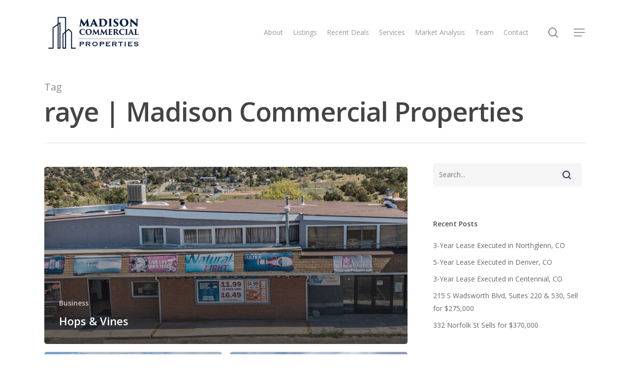

--- FILE ---
content_type: text/html; charset=UTF-8
request_url: https://www.madisoncommercial.com/tag/raye/
body_size: 11840
content:
<!DOCTYPE html>

<html dir="ltr" lang="en-US" prefix="og: https://ogp.me/ns#" class="no-js">
<head>
	
<!-- Global site tag (gtag.js) - Google Analytics -->
<script async src="https://www.googletagmanager.com/gtag/js?id=G-KPTDEG0GE2"></script>
<script>
  window.dataLayer = window.dataLayer || [];
  function gtag(){dataLayer.push(arguments);}
  gtag('js', new Date());

  gtag('config', 'G-KPTDEG0GE2');
</script>
	
	<meta charset="UTF-8">
	
	<meta name="viewport" content="width=device-width, initial-scale=1, maximum-scale=1, user-scalable=0" /><title>raye | Madison Commercial Properties</title>
	<style>img:is([sizes="auto" i], [sizes^="auto," i]) { contain-intrinsic-size: 3000px 1500px }</style>
	
		<!-- All in One SEO 4.5.4 - aioseo.com -->
		<meta name="robots" content="max-image-preview:large" />
		<link rel="canonical" href="https://www.madisoncommercial.com/tag/raye/" />
		<meta name="generator" content="All in One SEO (AIOSEO) 4.5.4" />
		<script type="application/ld+json" class="aioseo-schema">
			{"@context":"https:\/\/schema.org","@graph":[{"@type":"BreadcrumbList","@id":"https:\/\/www.madisoncommercial.com\/tag\/raye\/#breadcrumblist","itemListElement":[{"@type":"ListItem","@id":"https:\/\/www.madisoncommercial.com\/#listItem","position":1,"name":"Home","item":"https:\/\/www.madisoncommercial.com\/","nextItem":"https:\/\/www.madisoncommercial.com\/tag\/raye\/#listItem"},{"@type":"ListItem","@id":"https:\/\/www.madisoncommercial.com\/tag\/raye\/#listItem","position":2,"name":"raye","previousItem":"https:\/\/www.madisoncommercial.com\/#listItem"}]},{"@type":"CollectionPage","@id":"https:\/\/www.madisoncommercial.com\/tag\/raye\/#collectionpage","url":"https:\/\/www.madisoncommercial.com\/tag\/raye\/","name":"raye | Madison Commercial Properties","inLanguage":"en-US","isPartOf":{"@id":"https:\/\/www.madisoncommercial.com\/#website"},"breadcrumb":{"@id":"https:\/\/www.madisoncommercial.com\/tag\/raye\/#breadcrumblist"}},{"@type":"Organization","@id":"https:\/\/www.madisoncommercial.com\/#organization","name":"Madison Commercial Properties","url":"https:\/\/www.madisoncommercial.com\/"},{"@type":"WebSite","@id":"https:\/\/www.madisoncommercial.com\/#website","url":"https:\/\/www.madisoncommercial.com\/","name":"Madison Commercial Properties","description":"Denver Commercial Real Estate","inLanguage":"en-US","publisher":{"@id":"https:\/\/www.madisoncommercial.com\/#organization"}}]}
		</script>
		<!-- All in One SEO -->

<link rel='dns-prefetch' href='//fonts.googleapis.com' />
<link rel="alternate" type="application/rss+xml" title="Madison Commercial Properties &raquo; Feed" href="https://www.madisoncommercial.com/feed/" />
<link rel="alternate" type="application/rss+xml" title="Madison Commercial Properties &raquo; Comments Feed" href="https://www.madisoncommercial.com/comments/feed/" />
<link rel="alternate" type="application/rss+xml" title="Madison Commercial Properties &raquo; raye Tag Feed" href="https://www.madisoncommercial.com/tag/raye/feed/" />
<script type="text/javascript">
/* <![CDATA[ */
window._wpemojiSettings = {"baseUrl":"https:\/\/s.w.org\/images\/core\/emoji\/16.0.1\/72x72\/","ext":".png","svgUrl":"https:\/\/s.w.org\/images\/core\/emoji\/16.0.1\/svg\/","svgExt":".svg","source":{"concatemoji":"https:\/\/www.madisoncommercial.com\/wp-includes\/js\/wp-emoji-release.min.js?ver=6.8.3"}};
/*! This file is auto-generated */
!function(s,n){var o,i,e;function c(e){try{var t={supportTests:e,timestamp:(new Date).valueOf()};sessionStorage.setItem(o,JSON.stringify(t))}catch(e){}}function p(e,t,n){e.clearRect(0,0,e.canvas.width,e.canvas.height),e.fillText(t,0,0);var t=new Uint32Array(e.getImageData(0,0,e.canvas.width,e.canvas.height).data),a=(e.clearRect(0,0,e.canvas.width,e.canvas.height),e.fillText(n,0,0),new Uint32Array(e.getImageData(0,0,e.canvas.width,e.canvas.height).data));return t.every(function(e,t){return e===a[t]})}function u(e,t){e.clearRect(0,0,e.canvas.width,e.canvas.height),e.fillText(t,0,0);for(var n=e.getImageData(16,16,1,1),a=0;a<n.data.length;a++)if(0!==n.data[a])return!1;return!0}function f(e,t,n,a){switch(t){case"flag":return n(e,"\ud83c\udff3\ufe0f\u200d\u26a7\ufe0f","\ud83c\udff3\ufe0f\u200b\u26a7\ufe0f")?!1:!n(e,"\ud83c\udde8\ud83c\uddf6","\ud83c\udde8\u200b\ud83c\uddf6")&&!n(e,"\ud83c\udff4\udb40\udc67\udb40\udc62\udb40\udc65\udb40\udc6e\udb40\udc67\udb40\udc7f","\ud83c\udff4\u200b\udb40\udc67\u200b\udb40\udc62\u200b\udb40\udc65\u200b\udb40\udc6e\u200b\udb40\udc67\u200b\udb40\udc7f");case"emoji":return!a(e,"\ud83e\udedf")}return!1}function g(e,t,n,a){var r="undefined"!=typeof WorkerGlobalScope&&self instanceof WorkerGlobalScope?new OffscreenCanvas(300,150):s.createElement("canvas"),o=r.getContext("2d",{willReadFrequently:!0}),i=(o.textBaseline="top",o.font="600 32px Arial",{});return e.forEach(function(e){i[e]=t(o,e,n,a)}),i}function t(e){var t=s.createElement("script");t.src=e,t.defer=!0,s.head.appendChild(t)}"undefined"!=typeof Promise&&(o="wpEmojiSettingsSupports",i=["flag","emoji"],n.supports={everything:!0,everythingExceptFlag:!0},e=new Promise(function(e){s.addEventListener("DOMContentLoaded",e,{once:!0})}),new Promise(function(t){var n=function(){try{var e=JSON.parse(sessionStorage.getItem(o));if("object"==typeof e&&"number"==typeof e.timestamp&&(new Date).valueOf()<e.timestamp+604800&&"object"==typeof e.supportTests)return e.supportTests}catch(e){}return null}();if(!n){if("undefined"!=typeof Worker&&"undefined"!=typeof OffscreenCanvas&&"undefined"!=typeof URL&&URL.createObjectURL&&"undefined"!=typeof Blob)try{var e="postMessage("+g.toString()+"("+[JSON.stringify(i),f.toString(),p.toString(),u.toString()].join(",")+"));",a=new Blob([e],{type:"text/javascript"}),r=new Worker(URL.createObjectURL(a),{name:"wpTestEmojiSupports"});return void(r.onmessage=function(e){c(n=e.data),r.terminate(),t(n)})}catch(e){}c(n=g(i,f,p,u))}t(n)}).then(function(e){for(var t in e)n.supports[t]=e[t],n.supports.everything=n.supports.everything&&n.supports[t],"flag"!==t&&(n.supports.everythingExceptFlag=n.supports.everythingExceptFlag&&n.supports[t]);n.supports.everythingExceptFlag=n.supports.everythingExceptFlag&&!n.supports.flag,n.DOMReady=!1,n.readyCallback=function(){n.DOMReady=!0}}).then(function(){return e}).then(function(){var e;n.supports.everything||(n.readyCallback(),(e=n.source||{}).concatemoji?t(e.concatemoji):e.wpemoji&&e.twemoji&&(t(e.twemoji),t(e.wpemoji)))}))}((window,document),window._wpemojiSettings);
/* ]]> */
</script>
<style id='wp-emoji-styles-inline-css' type='text/css'>

	img.wp-smiley, img.emoji {
		display: inline !important;
		border: none !important;
		box-shadow: none !important;
		height: 1em !important;
		width: 1em !important;
		margin: 0 0.07em !important;
		vertical-align: -0.1em !important;
		background: none !important;
		padding: 0 !important;
	}
</style>
<link rel='stylesheet' id='wp-block-library-css' href='https://www.madisoncommercial.com/wp-includes/css/dist/block-library/style.min.css?ver=6.8.3' type='text/css' media='all' />
<style id='classic-theme-styles-inline-css' type='text/css'>
/*! This file is auto-generated */
.wp-block-button__link{color:#fff;background-color:#32373c;border-radius:9999px;box-shadow:none;text-decoration:none;padding:calc(.667em + 2px) calc(1.333em + 2px);font-size:1.125em}.wp-block-file__button{background:#32373c;color:#fff;text-decoration:none}
</style>
<style id='global-styles-inline-css' type='text/css'>
:root{--wp--preset--aspect-ratio--square: 1;--wp--preset--aspect-ratio--4-3: 4/3;--wp--preset--aspect-ratio--3-4: 3/4;--wp--preset--aspect-ratio--3-2: 3/2;--wp--preset--aspect-ratio--2-3: 2/3;--wp--preset--aspect-ratio--16-9: 16/9;--wp--preset--aspect-ratio--9-16: 9/16;--wp--preset--color--black: #000000;--wp--preset--color--cyan-bluish-gray: #abb8c3;--wp--preset--color--white: #ffffff;--wp--preset--color--pale-pink: #f78da7;--wp--preset--color--vivid-red: #cf2e2e;--wp--preset--color--luminous-vivid-orange: #ff6900;--wp--preset--color--luminous-vivid-amber: #fcb900;--wp--preset--color--light-green-cyan: #7bdcb5;--wp--preset--color--vivid-green-cyan: #00d084;--wp--preset--color--pale-cyan-blue: #8ed1fc;--wp--preset--color--vivid-cyan-blue: #0693e3;--wp--preset--color--vivid-purple: #9b51e0;--wp--preset--gradient--vivid-cyan-blue-to-vivid-purple: linear-gradient(135deg,rgba(6,147,227,1) 0%,rgb(155,81,224) 100%);--wp--preset--gradient--light-green-cyan-to-vivid-green-cyan: linear-gradient(135deg,rgb(122,220,180) 0%,rgb(0,208,130) 100%);--wp--preset--gradient--luminous-vivid-amber-to-luminous-vivid-orange: linear-gradient(135deg,rgba(252,185,0,1) 0%,rgba(255,105,0,1) 100%);--wp--preset--gradient--luminous-vivid-orange-to-vivid-red: linear-gradient(135deg,rgba(255,105,0,1) 0%,rgb(207,46,46) 100%);--wp--preset--gradient--very-light-gray-to-cyan-bluish-gray: linear-gradient(135deg,rgb(238,238,238) 0%,rgb(169,184,195) 100%);--wp--preset--gradient--cool-to-warm-spectrum: linear-gradient(135deg,rgb(74,234,220) 0%,rgb(151,120,209) 20%,rgb(207,42,186) 40%,rgb(238,44,130) 60%,rgb(251,105,98) 80%,rgb(254,248,76) 100%);--wp--preset--gradient--blush-light-purple: linear-gradient(135deg,rgb(255,206,236) 0%,rgb(152,150,240) 100%);--wp--preset--gradient--blush-bordeaux: linear-gradient(135deg,rgb(254,205,165) 0%,rgb(254,45,45) 50%,rgb(107,0,62) 100%);--wp--preset--gradient--luminous-dusk: linear-gradient(135deg,rgb(255,203,112) 0%,rgb(199,81,192) 50%,rgb(65,88,208) 100%);--wp--preset--gradient--pale-ocean: linear-gradient(135deg,rgb(255,245,203) 0%,rgb(182,227,212) 50%,rgb(51,167,181) 100%);--wp--preset--gradient--electric-grass: linear-gradient(135deg,rgb(202,248,128) 0%,rgb(113,206,126) 100%);--wp--preset--gradient--midnight: linear-gradient(135deg,rgb(2,3,129) 0%,rgb(40,116,252) 100%);--wp--preset--font-size--small: 13px;--wp--preset--font-size--medium: 20px;--wp--preset--font-size--large: 36px;--wp--preset--font-size--x-large: 42px;--wp--preset--spacing--20: 0.44rem;--wp--preset--spacing--30: 0.67rem;--wp--preset--spacing--40: 1rem;--wp--preset--spacing--50: 1.5rem;--wp--preset--spacing--60: 2.25rem;--wp--preset--spacing--70: 3.38rem;--wp--preset--spacing--80: 5.06rem;--wp--preset--shadow--natural: 6px 6px 9px rgba(0, 0, 0, 0.2);--wp--preset--shadow--deep: 12px 12px 50px rgba(0, 0, 0, 0.4);--wp--preset--shadow--sharp: 6px 6px 0px rgba(0, 0, 0, 0.2);--wp--preset--shadow--outlined: 6px 6px 0px -3px rgba(255, 255, 255, 1), 6px 6px rgba(0, 0, 0, 1);--wp--preset--shadow--crisp: 6px 6px 0px rgba(0, 0, 0, 1);}:where(.is-layout-flex){gap: 0.5em;}:where(.is-layout-grid){gap: 0.5em;}body .is-layout-flex{display: flex;}.is-layout-flex{flex-wrap: wrap;align-items: center;}.is-layout-flex > :is(*, div){margin: 0;}body .is-layout-grid{display: grid;}.is-layout-grid > :is(*, div){margin: 0;}:where(.wp-block-columns.is-layout-flex){gap: 2em;}:where(.wp-block-columns.is-layout-grid){gap: 2em;}:where(.wp-block-post-template.is-layout-flex){gap: 1.25em;}:where(.wp-block-post-template.is-layout-grid){gap: 1.25em;}.has-black-color{color: var(--wp--preset--color--black) !important;}.has-cyan-bluish-gray-color{color: var(--wp--preset--color--cyan-bluish-gray) !important;}.has-white-color{color: var(--wp--preset--color--white) !important;}.has-pale-pink-color{color: var(--wp--preset--color--pale-pink) !important;}.has-vivid-red-color{color: var(--wp--preset--color--vivid-red) !important;}.has-luminous-vivid-orange-color{color: var(--wp--preset--color--luminous-vivid-orange) !important;}.has-luminous-vivid-amber-color{color: var(--wp--preset--color--luminous-vivid-amber) !important;}.has-light-green-cyan-color{color: var(--wp--preset--color--light-green-cyan) !important;}.has-vivid-green-cyan-color{color: var(--wp--preset--color--vivid-green-cyan) !important;}.has-pale-cyan-blue-color{color: var(--wp--preset--color--pale-cyan-blue) !important;}.has-vivid-cyan-blue-color{color: var(--wp--preset--color--vivid-cyan-blue) !important;}.has-vivid-purple-color{color: var(--wp--preset--color--vivid-purple) !important;}.has-black-background-color{background-color: var(--wp--preset--color--black) !important;}.has-cyan-bluish-gray-background-color{background-color: var(--wp--preset--color--cyan-bluish-gray) !important;}.has-white-background-color{background-color: var(--wp--preset--color--white) !important;}.has-pale-pink-background-color{background-color: var(--wp--preset--color--pale-pink) !important;}.has-vivid-red-background-color{background-color: var(--wp--preset--color--vivid-red) !important;}.has-luminous-vivid-orange-background-color{background-color: var(--wp--preset--color--luminous-vivid-orange) !important;}.has-luminous-vivid-amber-background-color{background-color: var(--wp--preset--color--luminous-vivid-amber) !important;}.has-light-green-cyan-background-color{background-color: var(--wp--preset--color--light-green-cyan) !important;}.has-vivid-green-cyan-background-color{background-color: var(--wp--preset--color--vivid-green-cyan) !important;}.has-pale-cyan-blue-background-color{background-color: var(--wp--preset--color--pale-cyan-blue) !important;}.has-vivid-cyan-blue-background-color{background-color: var(--wp--preset--color--vivid-cyan-blue) !important;}.has-vivid-purple-background-color{background-color: var(--wp--preset--color--vivid-purple) !important;}.has-black-border-color{border-color: var(--wp--preset--color--black) !important;}.has-cyan-bluish-gray-border-color{border-color: var(--wp--preset--color--cyan-bluish-gray) !important;}.has-white-border-color{border-color: var(--wp--preset--color--white) !important;}.has-pale-pink-border-color{border-color: var(--wp--preset--color--pale-pink) !important;}.has-vivid-red-border-color{border-color: var(--wp--preset--color--vivid-red) !important;}.has-luminous-vivid-orange-border-color{border-color: var(--wp--preset--color--luminous-vivid-orange) !important;}.has-luminous-vivid-amber-border-color{border-color: var(--wp--preset--color--luminous-vivid-amber) !important;}.has-light-green-cyan-border-color{border-color: var(--wp--preset--color--light-green-cyan) !important;}.has-vivid-green-cyan-border-color{border-color: var(--wp--preset--color--vivid-green-cyan) !important;}.has-pale-cyan-blue-border-color{border-color: var(--wp--preset--color--pale-cyan-blue) !important;}.has-vivid-cyan-blue-border-color{border-color: var(--wp--preset--color--vivid-cyan-blue) !important;}.has-vivid-purple-border-color{border-color: var(--wp--preset--color--vivid-purple) !important;}.has-vivid-cyan-blue-to-vivid-purple-gradient-background{background: var(--wp--preset--gradient--vivid-cyan-blue-to-vivid-purple) !important;}.has-light-green-cyan-to-vivid-green-cyan-gradient-background{background: var(--wp--preset--gradient--light-green-cyan-to-vivid-green-cyan) !important;}.has-luminous-vivid-amber-to-luminous-vivid-orange-gradient-background{background: var(--wp--preset--gradient--luminous-vivid-amber-to-luminous-vivid-orange) !important;}.has-luminous-vivid-orange-to-vivid-red-gradient-background{background: var(--wp--preset--gradient--luminous-vivid-orange-to-vivid-red) !important;}.has-very-light-gray-to-cyan-bluish-gray-gradient-background{background: var(--wp--preset--gradient--very-light-gray-to-cyan-bluish-gray) !important;}.has-cool-to-warm-spectrum-gradient-background{background: var(--wp--preset--gradient--cool-to-warm-spectrum) !important;}.has-blush-light-purple-gradient-background{background: var(--wp--preset--gradient--blush-light-purple) !important;}.has-blush-bordeaux-gradient-background{background: var(--wp--preset--gradient--blush-bordeaux) !important;}.has-luminous-dusk-gradient-background{background: var(--wp--preset--gradient--luminous-dusk) !important;}.has-pale-ocean-gradient-background{background: var(--wp--preset--gradient--pale-ocean) !important;}.has-electric-grass-gradient-background{background: var(--wp--preset--gradient--electric-grass) !important;}.has-midnight-gradient-background{background: var(--wp--preset--gradient--midnight) !important;}.has-small-font-size{font-size: var(--wp--preset--font-size--small) !important;}.has-medium-font-size{font-size: var(--wp--preset--font-size--medium) !important;}.has-large-font-size{font-size: var(--wp--preset--font-size--large) !important;}.has-x-large-font-size{font-size: var(--wp--preset--font-size--x-large) !important;}
:where(.wp-block-post-template.is-layout-flex){gap: 1.25em;}:where(.wp-block-post-template.is-layout-grid){gap: 1.25em;}
:where(.wp-block-columns.is-layout-flex){gap: 2em;}:where(.wp-block-columns.is-layout-grid){gap: 2em;}
:root :where(.wp-block-pullquote){font-size: 1.5em;line-height: 1.6;}
</style>
<link rel='stylesheet' id='nectar-portfolio-css' href='https://www.madisoncommercial.com/wp-content/plugins/salient-portfolio/css/portfolio.css?ver=1.6' type='text/css' media='all' />
<link rel='stylesheet' id='salient-social-css' href='https://www.madisoncommercial.com/wp-content/plugins/salient-social/css/style.css?ver=1.1' type='text/css' media='all' />
<style id='salient-social-inline-css' type='text/css'>

  .sharing-default-minimal .nectar-love.loved,
  body .nectar-social[data-color-override="override"].fixed > a:before, 
  body .nectar-social[data-color-override="override"].fixed .nectar-social-inner a,
  .sharing-default-minimal .nectar-social[data-color-override="override"] .nectar-social-inner a:hover {
    background-color: #0d1e43;
  }
  .nectar-social.hover .nectar-love.loved,
  .nectar-social.hover > .nectar-love-button a:hover,
  .nectar-social[data-color-override="override"].hover > div a:hover,
  #single-below-header .nectar-social[data-color-override="override"].hover > div a:hover,
  .nectar-social[data-color-override="override"].hover .share-btn:hover,
  .sharing-default-minimal .nectar-social[data-color-override="override"] .nectar-social-inner a {
    border-color: #0d1e43;
  }
  #single-below-header .nectar-social.hover .nectar-love.loved i,
  #single-below-header .nectar-social.hover[data-color-override="override"] a:hover,
  #single-below-header .nectar-social.hover[data-color-override="override"] a:hover i,
  #single-below-header .nectar-social.hover .nectar-love-button a:hover i,
  .nectar-love:hover i,
  .hover .nectar-love:hover .total_loves,
  .nectar-love.loved i,
  .nectar-social.hover .nectar-love.loved .total_loves,
  .nectar-social.hover .share-btn:hover, 
  .nectar-social[data-color-override="override"].hover .nectar-social-inner a:hover,
  .nectar-social[data-color-override="override"].hover > div:hover span,
  .sharing-default-minimal .nectar-social[data-color-override="override"] .nectar-social-inner a:not(:hover) i,
  .sharing-default-minimal .nectar-social[data-color-override="override"] .nectar-social-inner a:not(:hover) {
    color: #0d1e43;
  }
</style>
<link rel='stylesheet' id='wp-show-posts-css' href='https://www.madisoncommercial.com/wp-content/plugins/wp-show-posts/css/wp-show-posts-min.css?ver=1.1.6' type='text/css' media='all' />
<link rel='stylesheet' id='grw-public-main-css-css' href='https://www.madisoncommercial.com/wp-content/plugins/widget-google-reviews/assets/css/public-main.css?ver=3.3' type='text/css' media='all' />
<link rel='stylesheet' id='font-awesome-css' href='https://www.madisoncommercial.com/wp-content/themes/salient/css/font-awesome.min.css?ver=4.6.4' type='text/css' media='all' />
<link rel='stylesheet' id='salient-grid-system-css' href='https://www.madisoncommercial.com/wp-content/themes/salient/css/grid-system.css?ver=12.1.0' type='text/css' media='all' />
<link rel='stylesheet' id='main-styles-css' href='https://www.madisoncommercial.com/wp-content/themes/salient/css/style.css?ver=12.1.0' type='text/css' media='all' />
<link rel='stylesheet' id='fancyBox-css' href='https://www.madisoncommercial.com/wp-content/themes/salient/css/plugins/jquery.fancybox.css?ver=3.3.1' type='text/css' media='all' />
<link rel='stylesheet' id='nectar_default_font_open_sans-css' href='https://fonts.googleapis.com/css?family=Open+Sans%3A300%2C400%2C600%2C700&#038;subset=latin%2Clatin-ext' type='text/css' media='all' />
<link rel='stylesheet' id='responsive-css' href='https://www.madisoncommercial.com/wp-content/themes/salient/css/responsive.css?ver=12.1.0' type='text/css' media='all' />
<link rel='stylesheet' id='salient-child-style-css' href='https://www.madisoncommercial.com/wp-content/themes/salient-child/style.css?ver=12.1.0' type='text/css' media='all' />
<link rel='stylesheet' id='skin-material-css' href='https://www.madisoncommercial.com/wp-content/themes/salient/css/skin-material.css?ver=12.1.0' type='text/css' media='all' />
<link rel='stylesheet' id='js_composer_front-css' href='https://www.madisoncommercial.com/wp-content/plugins/js_composer_salient/assets/css/js_composer.min.css?ver=6.2.0' type='text/css' media='all' />
<link rel='stylesheet' id='dynamic-css-css' href='https://www.madisoncommercial.com/wp-content/themes/salient/css/salient-dynamic-styles.css?ver=80933' type='text/css' media='all' />
<style id='dynamic-css-inline-css' type='text/css'>
@media only screen and (min-width:1000px){body #ajax-content-wrap.no-scroll{min-height:calc(100vh - 131px);height:calc(100vh - 131px)!important;}}@media only screen and (min-width:1000px){#page-header-wrap.fullscreen-header,#page-header-wrap.fullscreen-header #page-header-bg,html:not(.nectar-box-roll-loaded) .nectar-box-roll > #page-header-bg.fullscreen-header,.nectar_fullscreen_zoom_recent_projects,#nectar_fullscreen_rows:not(.afterLoaded) > div{height:calc(100vh - 130px);}.wpb_row.vc_row-o-full-height.top-level,.wpb_row.vc_row-o-full-height.top-level > .col.span_12{min-height:calc(100vh - 130px);}html:not(.nectar-box-roll-loaded) .nectar-box-roll > #page-header-bg.fullscreen-header{top:131px;}.nectar-slider-wrap[data-fullscreen="true"]:not(.loaded),.nectar-slider-wrap[data-fullscreen="true"]:not(.loaded) .swiper-container{height:calc(100vh - 129px)!important;}.admin-bar .nectar-slider-wrap[data-fullscreen="true"]:not(.loaded),.admin-bar .nectar-slider-wrap[data-fullscreen="true"]:not(.loaded) .swiper-container{height:calc(100vh - 129px - 32px)!important;}}#nectar_fullscreen_rows{background-color:;}
.entry-title {
display: none;
}

#footer-widgets .row .col img {
max-width: 150px;
}

.nectar-recent-posts-single_featured .grav-wrap .text {
font-size: 26px;
line-height: 24px;
}

.masonry.material .masonry-blog-item .meta-category a {
font-size: 20px;
line-height: 18px;
}
</style>
<script type="text/javascript" src="https://www.madisoncommercial.com/wp-includes/js/jquery/jquery.min.js?ver=3.7.1" id="jquery-core-js"></script>
<script type="text/javascript" src="https://www.madisoncommercial.com/wp-includes/js/jquery/jquery-migrate.min.js?ver=3.4.1" id="jquery-migrate-js"></script>
<script type="text/javascript" defer="defer" src="https://www.madisoncommercial.com/wp-content/plugins/widget-google-reviews/assets/js/public-main.js?ver=3.3" id="grw-public-main-js-js"></script>
<link rel="https://api.w.org/" href="https://www.madisoncommercial.com/wp-json/" /><link rel="alternate" title="JSON" type="application/json" href="https://www.madisoncommercial.com/wp-json/wp/v2/tags/67" /><link rel="EditURI" type="application/rsd+xml" title="RSD" href="https://www.madisoncommercial.com/xmlrpc.php?rsd" />
<!-- Global site tag (gtag.js) - Google Ads: 416747421 -->
<script async src="https://www.googletagmanager.com/gtag/js?id=AW-416747421"></script>
<script>
  window.dataLayer = window.dataLayer || [];
  function gtag(){dataLayer.push(arguments);}
  gtag('js', new Date());

  gtag('config', 'AW-416747421');
</script>
<style>/* CSS added by WP Meta and Date Remover*/.entry-meta {display:none !important;}
	.home .entry-meta { display: none; }
	.entry-footer {display:none !important;}
	.home .entry-footer { display: none; }
	#single-below-header {display:none !important;}</style><script type="text/javascript"> var root = document.getElementsByTagName( "html" )[0]; root.setAttribute( "class", "js" ); </script><style type="text/css">.recentcomments a{display:inline !important;padding:0 !important;margin:0 !important;}</style><meta name="generator" content="Powered by WPBakery Page Builder - drag and drop page builder for WordPress."/>
		<style type="text/css" id="wp-custom-css">
			.wpf-center .wpforms-submit-container  {
    display: inline-block;
    text-align: center;
    width: 100% !important;
}		</style>
		<noscript><style> .wpb_animate_when_almost_visible { opacity: 1; }</style></noscript>	



</head>


<body class="archive tag tag-raye tag-67 wp-theme-salient wp-child-theme-salient-child material wpb-js-composer js-comp-ver-6.2.0 vc_responsive" data-footer-reveal="1" data-footer-reveal-shadow="none" data-header-format="default" data-body-border="off" data-boxed-style="" data-header-breakpoint="1000" data-dropdown-style="minimal" data-cae="easeOutCubic" data-cad="750" data-megamenu-width="contained" data-aie="none" data-ls="fancybox" data-apte="standard" data-hhun="0" data-fancy-form-rcs="default" data-form-style="default" data-form-submit="regular" data-is="minimal" data-button-style="slightly_rounded_shadow" data-user-account-button="false" data-flex-cols="true" data-col-gap="default" data-header-inherit-rc="false" data-header-search="true" data-animated-anchors="true" data-ajax-transitions="false" data-full-width-header="false" data-slide-out-widget-area="true" data-slide-out-widget-area-style="slide-out-from-right" data-user-set-ocm="1" data-loading-animation="none" data-bg-header="false" data-responsive="1" data-ext-responsive="true" data-header-resize="1" data-header-color="light" data-transparent-header="false" data-cart="false" data-remove-m-parallax="" data-remove-m-video-bgs="" data-m-animate="0" data-force-header-trans-color="light" data-smooth-scrolling="0" data-permanent-transparent="false" >
	
	<script type="text/javascript"> if(navigator.userAgent.match(/(Android|iPod|iPhone|iPad|BlackBerry|IEMobile|Opera Mini)/)) { document.body.className += " using-mobile-browser "; } </script><div class="ocm-effect-wrap"><div class="ocm-effect-wrap-inner">	
	<div id="header-space"  data-header-mobile-fixed='1'></div> 
	
		
	<div id="header-outer" data-has-menu="true" data-has-buttons="yes" data-header-button_style="default" data-using-pr-menu="false" data-mobile-fixed="1" data-ptnm="false" data-lhe="animated_underline" data-user-set-bg="#ffffff" data-format="default" data-permanent-transparent="false" data-megamenu-rt="0" data-remove-fixed="0" data-header-resize="1" data-cart="false" data-transparency-option="0" data-box-shadow="large" data-shrink-num="6" data-using-secondary="0" data-using-logo="1" data-logo-height="75" data-m-logo-height="40" data-padding="28" data-full-width="false" data-condense="false" >
		
		
<div id="search-outer" class="nectar">
	<div id="search">
		<div class="container">
			 <div id="search-box">
				 <div class="inner-wrap">
					 <div class="col span_12">
						  <form role="search" action="https://www.madisoncommercial.com/" method="GET">
														 <input type="text" name="s"  value="" placeholder="Search" /> 
							 								
						<span>Hit enter to search or ESC to close</span>						</form>
					</div><!--/span_12-->
				</div><!--/inner-wrap-->
			 </div><!--/search-box-->
			 <div id="close"><a href="#">
				<span class="close-wrap"> <span class="close-line close-line1"></span> <span class="close-line close-line2"></span> </span>				 </a></div>
		 </div><!--/container-->
	</div><!--/search-->
</div><!--/search-outer-->

<header id="top">
	<div class="container">
		<div class="row">
			<div class="col span_3">
				<a id="logo" href="https://www.madisoncommercial.com" data-supplied-ml-starting-dark="false" data-supplied-ml-starting="false" data-supplied-ml="false" >
					<img class="stnd default-logo dark-version" alt="Madison Commercial Properties" src="https://www.madisoncommercial.com/wp-content/uploads/2020/09/Madison-Commercial-Logo_darkhorizontal-2020.png" srcset="https://www.madisoncommercial.com/wp-content/uploads/2020/09/Madison-Commercial-Logo_darkhorizontal-2020.png 1x, https://www.madisoncommercial.com/wp-content/uploads/2020/09/Madison-Commercial-Logo_darkhorizontal-2020.png 2x" /> 
				</a>
				
							</div><!--/span_3-->
			
			<div class="col span_9 col_last">
									<a class="mobile-search" href="#searchbox"><span class="nectar-icon icon-salient-search" aria-hidden="true"></span></a>
										<div class="slide-out-widget-area-toggle mobile-icon slide-out-from-right" data-custom-color="false" data-icon-animation="simple-transform">
						<div> <a href="#sidewidgetarea" aria-label="Navigation Menu" aria-expanded="false" class="closed">
							<span aria-hidden="true"> <i class="lines-button x2"> <i class="lines"></i> </i> </span>
						</a></div> 
					</div>
								
									
					<nav>
						
						<ul class="sf-menu">	
							<li id="menu-item-7008" class="menu-item menu-item-type-post_type menu-item-object-page menu-item-7008"><a href="https://www.madisoncommercial.com/about-us/">About</a></li>
<li id="menu-item-7973" class="menu-item menu-item-type-post_type menu-item-object-page menu-item-7973"><a href="https://www.madisoncommercial.com/our-listings/">Listings</a></li>
<li id="menu-item-7634" class="menu-item menu-item-type-post_type menu-item-object-page menu-item-7634"><a href="https://www.madisoncommercial.com/recent-deals/">Recent Deals</a></li>
<li id="menu-item-6866" class="menu-item menu-item-type-post_type menu-item-object-page menu-item-6866"><a href="https://www.madisoncommercial.com/services/">Services</a></li>
<li id="menu-item-7737" class="menu-item menu-item-type-post_type menu-item-object-page menu-item-7737"><a href="https://www.madisoncommercial.com/market-insights/">Market Analysis</a></li>
<li id="menu-item-6869" class="menu-item menu-item-type-post_type menu-item-object-page menu-item-6869"><a href="https://www.madisoncommercial.com/team/">Team</a></li>
<li id="menu-item-6620" class="menu-item menu-item-type-post_type menu-item-object-page menu-item-6620"><a href="https://www.madisoncommercial.com/contact/">Contact</a></li>
						</ul>
						

													<ul class="buttons sf-menu" data-user-set-ocm="1">
								
								<li id="search-btn"><div><a href="#searchbox"><span class="icon-salient-search" aria-hidden="true"></span></a></div> </li><li class="slide-out-widget-area-toggle" data-icon-animation="simple-transform" data-custom-color="false"><div> <a href="#sidewidgetarea" aria-label="Navigation Menu" aria-expanded="false" class="closed"> <span aria-hidden="true"> <i class="lines-button x2"> <i class="lines"></i> </i> </span> </a> </div></li>								
							</ul>
												
					</nav>
					
										
				</div><!--/span_9-->
				
								
			</div><!--/row-->
					</div><!--/container-->
	</header>
		
	</div>
	
		
	<div id="ajax-content-wrap">
		
		
		<div class="row page-header-no-bg" data-alignment="left">
			<div class="container">	
				<div class="col span_12 section-title">
					<span class="subheader">Tag</span>
					<h1>raye | Madison Commercial Properties</h1>
									</div>
			</div>
		</div> 

	
<div class="container-wrap">
		
	<div class="container main-content">
		
		<div class="row">
			
			<div class="post-area col  span_9 masonry auto_meta_overlaid_spaced  infinite_scroll" data-ams="8px" data-remove-post-date="1" data-remove-post-author="1" data-remove-post-comment-number="1" data-remove-post-nectar-love="1"> <div class="posts-container"  data-load-animation="fade_in_from_bottom">
<article id="post-7550" class=" masonry-blog-item post-7550 post type-post status-publish format-standard has-post-thumbnail category-business tag-raye">  
    
  <div class="inner-wrap animated">
    
    <div class="post-content">

      <div class="content-inner">
        
        <a class="entire-meta-link" href="https://www.madisoncommercial.com/2020/10/19/hops-vines/"></a>
        
        <span class="post-featured-img" style="background-image: url(https://www.madisoncommercial.com/wp-content/uploads/2020/10/DJI_0273a-800x800.jpg);"></span>        
        <div class="article-content-wrap">
          
          <span class="meta-category"><a class="business" href="https://www.madisoncommercial.com/category/business/">Business</a></span>          
          <div class="post-header">
            <h3 class="title"><a href="https://www.madisoncommercial.com/2020/10/19/hops-vines/"> Hops &#038; Vines</a></h3>
          </div>
          
        </div><!--article-content-wrap-->
        
      </div><!--/content-inner-->
        
    </div><!--/post-content-->
      
  </div><!--/inner-wrap-->
    
</article>
<article id="post-7540" class=" masonry-blog-item post-7540 post type-post status-publish format-standard has-post-thumbnail category-for-sale category-retail tag-costello tag-raye">  
    
  <div class="inner-wrap animated">
    
    <div class="post-content">

      <div class="content-inner">
        
        <a class="entire-meta-link" href="https://www.madisoncommercial.com/2020/10/08/231-e-main-street-brix-sports-bar-grill/"></a>
        
        <span class="post-featured-img" style="background-image: url(https://www.madisoncommercial.com/wp-content/uploads/2020/10/DJI_0144a-800x800.jpg);"></span>        
        <div class="article-content-wrap">
          
          <span class="meta-category"><a class="for-sale" href="https://www.madisoncommercial.com/category/for-sale/">For Sale</a><a class="retail" href="https://www.madisoncommercial.com/category/retail/">Retail</a></span>          
          <div class="post-header">
            <h3 class="title"><a href="https://www.madisoncommercial.com/2020/10/08/231-e-main-street-brix-sports-bar-grill/"> 231 E Main Street (BRIX Sports Bar &#038; Grill)</a></h3>
          </div>
          
        </div><!--article-content-wrap-->
        
      </div><!--/content-inner-->
        
    </div><!--/post-content-->
      
  </div><!--/inner-wrap-->
    
</article>
<article id="post-7228" class=" masonry-blog-item post-7228 post type-post status-publish format-standard has-post-thumbnail category-for-sale category-industrial tag-raye">  
    
  <div class="inner-wrap animated">
    
    <div class="post-content">

      <div class="content-inner">
        
        <a class="entire-meta-link" href="https://www.madisoncommercial.com/2020/08/03/16541-commerce-drive/"></a>
        
        <span class="post-featured-img" style="background-image: url(https://www.madisoncommercial.com/wp-content/uploads/2020/08/PrimaryPhoto1.jpg);"></span>        
        <div class="article-content-wrap">
          
          <span class="meta-category"><a class="for-sale" href="https://www.madisoncommercial.com/category/for-sale/">For Sale</a><a class="industrial" href="https://www.madisoncommercial.com/category/industrial/">Industrial</a></span>          
          <div class="post-header">
            <h3 class="title"><a href="https://www.madisoncommercial.com/2020/08/03/16541-commerce-drive/"> 16541 Commerce Drive</a></h3>
          </div>
          
        </div><!--article-content-wrap-->
        
      </div><!--/content-inner-->
        
    </div><!--/post-content-->
      
  </div><!--/inner-wrap-->
    
</article>
<article id="post-6744" class=" masonry-blog-item post-6744 post type-post status-publish format-standard has-post-thumbnail category-for-sale category-industrial tag-raye tag-scholl">  
    
  <div class="inner-wrap animated">
    
    <div class="post-content">

      <div class="content-inner">
        
        <a class="entire-meta-link" href="https://www.madisoncommercial.com/2020/05/26/801-w-bayaud-ave/"></a>
        
        <span class="post-featured-img" style="background-image: url(https://www.madisoncommercial.com/wp-content/uploads/2020/05/801WBayaudAve-Exterior-800x800.jpg);"></span>        
        <div class="article-content-wrap">
          
          <span class="meta-category"><a class="for-sale" href="https://www.madisoncommercial.com/category/for-sale/">For Sale</a><a class="industrial" href="https://www.madisoncommercial.com/category/industrial/">Industrial</a></span>          
          <div class="post-header">
            <h3 class="title"><a href="https://www.madisoncommercial.com/2020/05/26/801-w-bayaud-ave/"> 801 W Bayaud Ave</a></h3>
          </div>
          
        </div><!--article-content-wrap-->
        
      </div><!--/content-inner-->
        
    </div><!--/post-content-->
      
  </div><!--/inner-wrap-->
    
</article>				
			</div><!--/posts container-->
				
							
		</div><!--/post-area-->
		
					
							<div id="sidebar" data-nectar-ss="false" class="col span_3 col_last">
					<div id="search-2" class="widget widget_search"><form role="search" method="get" class="search-form" action="https://www.madisoncommercial.com/">
	<input type="text" class="search-field" placeholder="Search..." value="" name="s" title="Search for:" />
	<button type="submit" class="search-widget-btn"><span class="normal icon-salient-search" aria-hidden="true"></span><span class="text">Search</span></button>
</form></div>
		<div id="recent-posts-2" class="widget widget_recent_entries">
		<h4>Recent Posts</h4>
		<ul>
											<li>
					<a href="https://www.madisoncommercial.com/2025/12/10/3-year-lease-executed-in-northglenn-co/">3-Year Lease Executed in Northglenn, CO</a>
									</li>
											<li>
					<a href="https://www.madisoncommercial.com/2025/11/04/5-year-lease-executed-in-denver-co-5/">5-Year Lease Executed in Denver, CO</a>
									</li>
											<li>
					<a href="https://www.madisoncommercial.com/2025/10/22/3-year-lease-executed-in-centennial-co-2/">3-Year Lease Executed in Centennial, CO</a>
									</li>
											<li>
					<a href="https://www.madisoncommercial.com/2025/10/07/215-s-wadsworth-blvd-suites-220-530-sell-for-275000/">215 S Wadsworth Blvd, Suites 220 &#038; 530, Sell for $275,000</a>
									</li>
											<li>
					<a href="https://www.madisoncommercial.com/2025/09/04/332-norfolk-st-sells-for-370000/">332 Norfolk St Sells for $370,000</a>
									</li>
					</ul>

		</div><div id="recent-comments-2" class="widget widget_recent_comments"><h4>Recent Comments</h4><ul id="recentcomments"></ul></div><div id="archives-3" class="widget widget_archive"><h4>Archives</h4>
			<ul>
					<li><a href='https://www.madisoncommercial.com/2025/12/'>December 2025</a></li>
	<li><a href='https://www.madisoncommercial.com/2025/11/'>November 2025</a></li>
	<li><a href='https://www.madisoncommercial.com/2025/10/'>October 2025</a></li>
	<li><a href='https://www.madisoncommercial.com/2025/09/'>September 2025</a></li>
	<li><a href='https://www.madisoncommercial.com/2025/07/'>July 2025</a></li>
	<li><a href='https://www.madisoncommercial.com/2025/06/'>June 2025</a></li>
	<li><a href='https://www.madisoncommercial.com/2025/05/'>May 2025</a></li>
	<li><a href='https://www.madisoncommercial.com/2025/04/'>April 2025</a></li>
	<li><a href='https://www.madisoncommercial.com/2025/03/'>March 2025</a></li>
	<li><a href='https://www.madisoncommercial.com/2025/02/'>February 2025</a></li>
	<li><a href='https://www.madisoncommercial.com/2025/01/'>January 2025</a></li>
	<li><a href='https://www.madisoncommercial.com/2024/12/'>December 2024</a></li>
	<li><a href='https://www.madisoncommercial.com/2024/11/'>November 2024</a></li>
	<li><a href='https://www.madisoncommercial.com/2024/10/'>October 2024</a></li>
	<li><a href='https://www.madisoncommercial.com/2024/09/'>September 2024</a></li>
	<li><a href='https://www.madisoncommercial.com/2024/08/'>August 2024</a></li>
	<li><a href='https://www.madisoncommercial.com/2024/07/'>July 2024</a></li>
	<li><a href='https://www.madisoncommercial.com/2024/06/'>June 2024</a></li>
	<li><a href='https://www.madisoncommercial.com/2024/05/'>May 2024</a></li>
	<li><a href='https://www.madisoncommercial.com/2024/04/'>April 2024</a></li>
	<li><a href='https://www.madisoncommercial.com/2024/03/'>March 2024</a></li>
	<li><a href='https://www.madisoncommercial.com/2024/02/'>February 2024</a></li>
	<li><a href='https://www.madisoncommercial.com/2024/01/'>January 2024</a></li>
	<li><a href='https://www.madisoncommercial.com/2023/12/'>December 2023</a></li>
	<li><a href='https://www.madisoncommercial.com/2023/11/'>November 2023</a></li>
	<li><a href='https://www.madisoncommercial.com/2023/10/'>October 2023</a></li>
	<li><a href='https://www.madisoncommercial.com/2023/09/'>September 2023</a></li>
	<li><a href='https://www.madisoncommercial.com/2023/08/'>August 2023</a></li>
	<li><a href='https://www.madisoncommercial.com/2023/07/'>July 2023</a></li>
	<li><a href='https://www.madisoncommercial.com/2023/06/'>June 2023</a></li>
	<li><a href='https://www.madisoncommercial.com/2023/05/'>May 2023</a></li>
	<li><a href='https://www.madisoncommercial.com/2023/04/'>April 2023</a></li>
	<li><a href='https://www.madisoncommercial.com/2023/03/'>March 2023</a></li>
	<li><a href='https://www.madisoncommercial.com/2023/02/'>February 2023</a></li>
	<li><a href='https://www.madisoncommercial.com/2023/01/'>January 2023</a></li>
	<li><a href='https://www.madisoncommercial.com/2022/12/'>December 2022</a></li>
	<li><a href='https://www.madisoncommercial.com/2022/11/'>November 2022</a></li>
	<li><a href='https://www.madisoncommercial.com/2022/10/'>October 2022</a></li>
	<li><a href='https://www.madisoncommercial.com/2022/09/'>September 2022</a></li>
	<li><a href='https://www.madisoncommercial.com/2022/08/'>August 2022</a></li>
	<li><a href='https://www.madisoncommercial.com/2022/07/'>July 2022</a></li>
	<li><a href='https://www.madisoncommercial.com/2022/05/'>May 2022</a></li>
	<li><a href='https://www.madisoncommercial.com/2022/04/'>April 2022</a></li>
	<li><a href='https://www.madisoncommercial.com/2022/03/'>March 2022</a></li>
	<li><a href='https://www.madisoncommercial.com/2022/02/'>February 2022</a></li>
	<li><a href='https://www.madisoncommercial.com/2022/01/'>January 2022</a></li>
	<li><a href='https://www.madisoncommercial.com/2021/12/'>December 2021</a></li>
	<li><a href='https://www.madisoncommercial.com/2021/11/'>November 2021</a></li>
	<li><a href='https://www.madisoncommercial.com/2021/10/'>October 2021</a></li>
	<li><a href='https://www.madisoncommercial.com/2021/09/'>September 2021</a></li>
	<li><a href='https://www.madisoncommercial.com/2021/08/'>August 2021</a></li>
	<li><a href='https://www.madisoncommercial.com/2021/07/'>July 2021</a></li>
	<li><a href='https://www.madisoncommercial.com/2021/06/'>June 2021</a></li>
	<li><a href='https://www.madisoncommercial.com/2021/05/'>May 2021</a></li>
	<li><a href='https://www.madisoncommercial.com/2021/04/'>April 2021</a></li>
	<li><a href='https://www.madisoncommercial.com/2021/03/'>March 2021</a></li>
	<li><a href='https://www.madisoncommercial.com/2021/02/'>February 2021</a></li>
	<li><a href='https://www.madisoncommercial.com/2021/01/'>January 2021</a></li>
	<li><a href='https://www.madisoncommercial.com/2020/12/'>December 2020</a></li>
	<li><a href='https://www.madisoncommercial.com/2020/11/'>November 2020</a></li>
	<li><a href='https://www.madisoncommercial.com/2020/10/'>October 2020</a></li>
	<li><a href='https://www.madisoncommercial.com/2020/09/'>September 2020</a></li>
	<li><a href='https://www.madisoncommercial.com/2020/08/'>August 2020</a></li>
	<li><a href='https://www.madisoncommercial.com/2020/07/'>July 2020</a></li>
	<li><a href='https://www.madisoncommercial.com/2020/06/'>June 2020</a></li>
	<li><a href='https://www.madisoncommercial.com/2020/05/'>May 2020</a></li>
	<li><a href='https://www.madisoncommercial.com/2020/02/'>February 2020</a></li>
	<li><a href='https://www.madisoncommercial.com/2020/01/'>January 2020</a></li>
	<li><a href='https://www.madisoncommercial.com/2019/08/'>August 2019</a></li>
			</ul>

			</div><div id="categories-3" class="widget widget_categories"><h4>Categories</h4>
			<ul>
					<li class="cat-item cat-item-44"><a href="https://www.madisoncommercial.com/category/business/">Business</a>
</li>
	<li class="cat-item cat-item-33"><a href="https://www.madisoncommercial.com/category/for-lease/">For Lease</a>
</li>
	<li class="cat-item cat-item-38"><a href="https://www.madisoncommercial.com/category/for-sale/">For Sale</a>
</li>
	<li class="cat-item cat-item-35"><a href="https://www.madisoncommercial.com/category/industrial/">Industrial</a>
</li>
	<li class="cat-item cat-item-36"><a href="https://www.madisoncommercial.com/category/land/">Land</a>
</li>
	<li class="cat-item cat-item-75"><a href="https://www.madisoncommercial.com/category/leased/">Leased</a>
</li>
	<li class="cat-item cat-item-80"><a href="https://www.madisoncommercial.com/category/meet-the-team/">Meet The Team</a>
</li>
	<li class="cat-item cat-item-79"><a href="https://www.madisoncommercial.com/category/monthly-newsletter/">Monthly Newsletter</a>
</li>
	<li class="cat-item cat-item-78"><a href="https://www.madisoncommercial.com/category/new-addition/">New Addition</a>
</li>
	<li class="cat-item cat-item-77"><a href="https://www.madisoncommercial.com/category/new-advisor/">New Advisor</a>
</li>
	<li class="cat-item cat-item-32"><a href="https://www.madisoncommercial.com/category/office/">Office</a>
</li>
	<li class="cat-item cat-item-83"><a href="https://www.madisoncommercial.com/category/redevelopment/">Redevelopment</a>
</li>
	<li class="cat-item cat-item-34"><a href="https://www.madisoncommercial.com/category/retail/">Retail</a>
</li>
	<li class="cat-item cat-item-74"><a href="https://www.madisoncommercial.com/category/sold/">Sold</a>
</li>
			</ul>

			</div><div id="meta-3" class="widget widget_meta"><h4>Meta</h4>
		<ul>
						<li><a href="https://www.madisoncommercial.com/wp-login.php">Log in</a></li>
			<li><a href="https://www.madisoncommercial.com/feed/">Entries feed</a></li>
			<li><a href="https://www.madisoncommercial.com/comments/feed/">Comments feed</a></li>

			<li><a href="https://wordpress.org/">WordPress.org</a></li>
		</ul>

		</div>				</div><!--/span_3-->
						
		</div><!--/row-->
		
	</div><!--/container-->

</div><!--/container-wrap-->
	

<div id="footer-outer" data-cols="3" data-custom-color="false" data-disable-copyright="false" data-matching-section-color="true" data-copyright-line="false" data-using-bg-img="false" data-bg-img-overlay="0.8" data-full-width="false" data-using-widget-area="true" data-link-hover="default">
	
		
	<div id="footer-widgets" data-has-widgets="true" data-cols="3">
		
		<div class="container">
			
						
			<div class="row">
				
								
				<div class="col span_4">
					<!-- Footer widget area 1 -->
					<div id="text-2" class="widget widget_text">			<div class="textwidget"><p>The information contained herein has been obtained from sources we deem reliable. While we have no reason to doubt its accuracy, no warranty or representation is made of the foregoing information. Terms of sale and availability are subject to change or withdrawal without notice.</p>
</div>
		</div>					</div><!--/span_3-->
					
											
						<div class="col span_4">
							<!-- Footer widget area 2 -->
							<div id="search-3" class="widget widget_search"><form role="search" method="get" class="search-form" action="https://www.madisoncommercial.com/">
	<input type="text" class="search-field" placeholder="Search..." value="" name="s" title="Search for:" />
	<button type="submit" class="search-widget-btn"><span class="normal icon-salient-search" aria-hidden="true"></span><span class="text">Search</span></button>
</form></div>								
							</div><!--/span_3-->
							
												
						
													<div class="col span_4">
								<!-- Footer widget area 3 -->
								<div id="custom_html-3" class="widget_text widget widget_custom_html"><h4>Follow Us</h4><div class="textwidget custom-html-widget"><a href="https://www.facebook.com/MadisonCommercialProperties" target="_blank"><img src="https://www.madisoncommercial.com/wp-content/uploads/2020/12/fb-60px.png" alt="" width="40" height="40" style="padding: 10px;"/></a>
<a href="https://www.instagram.com/madisoncommercial/" target="_blank"><img src="https://www.madisoncommercial.com/wp-content/uploads/2020/12/insta-60px.png" alt="" width="40" height="40" style="padding: 10px;"/></a>
<a href="https://www.linkedin.com/company/madisoncommercial/" target="_blank"><img src="https://www.madisoncommercial.com/wp-content/uploads/2020/12/linked-60px.png" alt="" width="40" height="40" style="padding: 10px;"/></a>
<a href="https://twitter.com/Mad_Commercial" target="_blank"><img src="https://www.madisoncommercial.com/wp-content/uploads/2020/12/twit-60px.png" alt="" width="40" height="40" style="padding: 10px;"/></a></div></div>									
								</div><!--/span_3-->
														
															
							</div><!--/row-->
							
														
						</div><!--/container-->
						
					</div><!--/footer-widgets-->
					
					
  <div class="row" id="copyright" data-layout="default">
	
	<div class="container">
	   
				<div class="col span_5">
		   
					   
						<p>&copy; 2026 Madison Commercial Properties. 
					   			 </p>
					   
		</div><!--/span_5-->
			   
	  <div class="col span_7 col_last">
		<ul class="social">
					  		  		  		  		  		  		  		  		  		  		  		  		  		  		  		  		  		  		  		  		  		  		  		  		  		  		                                 		</ul>
	  </div><!--/span_7-->

	  	
	</div><!--/container-->
	
  </div><!--/row-->
  
		
</div><!--/footer-outer-->

	
	<div id="slide-out-widget-area-bg" class="slide-out-from-right dark">
				</div>
		
		<div id="slide-out-widget-area" class="slide-out-from-right" data-dropdown-func="separate-dropdown-parent-link" data-back-txt="Back">
			
			<div class="inner-wrap">			
			<div class="inner" data-prepend-menu-mobile="true">
				
				<a class="slide_out_area_close" href="#">
					<span class="close-wrap"> <span class="close-line close-line1"></span> <span class="close-line close-line2"></span> </span>				</a>
				
				
									<div class="off-canvas-menu-container mobile-only">
						
												
						<ul class="menu">
							<li class="menu-item menu-item-type-post_type menu-item-object-page menu-item-7008"><a href="https://www.madisoncommercial.com/about-us/">About</a></li>
<li class="menu-item menu-item-type-post_type menu-item-object-page menu-item-7973"><a href="https://www.madisoncommercial.com/our-listings/">Listings</a></li>
<li class="menu-item menu-item-type-post_type menu-item-object-page menu-item-7634"><a href="https://www.madisoncommercial.com/recent-deals/">Recent Deals</a></li>
<li class="menu-item menu-item-type-post_type menu-item-object-page menu-item-6866"><a href="https://www.madisoncommercial.com/services/">Services</a></li>
<li class="menu-item menu-item-type-post_type menu-item-object-page menu-item-7737"><a href="https://www.madisoncommercial.com/market-insights/">Market Analysis</a></li>
<li class="menu-item menu-item-type-post_type menu-item-object-page menu-item-6869"><a href="https://www.madisoncommercial.com/team/">Team</a></li>
<li class="menu-item menu-item-type-post_type menu-item-object-page menu-item-6620"><a href="https://www.madisoncommercial.com/contact/">Contact</a></li>
							
						</ul>
						
						<ul class="menu secondary-header-items">
													</ul>
					</div>
												
							<div class="widget">			
								
							</div>
												
				</div>
				
				<div class="bottom-meta-wrap"></div><!--/bottom-meta-wrap--></div> <!--/inner-wrap-->					
				</div>
		
</div> <!--/ajax-content-wrap-->

	<a id="to-top" class="
		"><i class="fa fa-angle-up"></i></a>
	</div></div><!--/ocm-effect-wrap--><script type="speculationrules">
{"prefetch":[{"source":"document","where":{"and":[{"href_matches":"\/*"},{"not":{"href_matches":["\/wp-*.php","\/wp-admin\/*","\/wp-content\/uploads\/*","\/wp-content\/*","\/wp-content\/plugins\/*","\/wp-content\/themes\/salient-child\/*","\/wp-content\/themes\/salient\/*","\/*\\?(.+)"]}},{"not":{"selector_matches":"a[rel~=\"nofollow\"]"}},{"not":{"selector_matches":".no-prefetch, .no-prefetch a"}}]},"eagerness":"conservative"}]}
</script>
<script>
window.addEventListener('load',function(){
jQuery('a:contains("Connect With Us")').click(function(){
	gtag('event', 'conversion', {'send_to': 'AW-416747421/cbYjCMOqzKEDEJ2f3MYB'});
});

});
</script>
<script type="text/javascript" src="https://www.madisoncommercial.com/wp-content/plugins/salient-portfolio/js/third-party/imagesLoaded.min.js?ver=4.1.4" id="imagesLoaded-js"></script>
<script type="text/javascript" src="https://www.madisoncommercial.com/wp-content/plugins/salient-portfolio/js/third-party/isotope.min.js?ver=7.6" id="isotope-js"></script>
<script type="text/javascript" id="salient-portfolio-js-js-extra">
/* <![CDATA[ */
var nectar_theme_info = {"using_salient":"true"};
/* ]]> */
</script>
<script type="text/javascript" src="https://www.madisoncommercial.com/wp-content/plugins/salient-portfolio/js/salient-portfolio.js?ver=1.6" id="salient-portfolio-js-js"></script>
<script type="text/javascript" id="salient-social-js-extra">
/* <![CDATA[ */
var nectarLove = {"ajaxurl":"https:\/\/www.madisoncommercial.com\/wp-admin\/admin-ajax.php","postID":"7550","rooturl":"https:\/\/www.madisoncommercial.com","loveNonce":"9fd1e06473"};
/* ]]> */
</script>
<script type="text/javascript" src="https://www.madisoncommercial.com/wp-content/plugins/salient-social/js/salient-social.js?ver=1.1" id="salient-social-js"></script>
<script type="text/javascript" id="custom-script-js-extra">
/* <![CDATA[ */
var wpdata = {"object_id":"67","site_url":"https:\/\/www.madisoncommercial.com"};
/* ]]> */
</script>
<script type="text/javascript" src="https://www.madisoncommercial.com/wp-content/plugins/wp-meta-and-date-remover/assets/js/inspector.js?ver=1.1" id="custom-script-js"></script>
<script type="text/javascript" src="https://www.madisoncommercial.com/wp-content/themes/salient/js/third-party/jquery.easing.js?ver=1.3" id="jquery-easing-js"></script>
<script type="text/javascript" src="https://www.madisoncommercial.com/wp-content/themes/salient/js/third-party/jquery.mousewheel.js?ver=3.1.13" id="jquery-mousewheel-js"></script>
<script type="text/javascript" src="https://www.madisoncommercial.com/wp-content/themes/salient/js/priority.js?ver=12.1.0" id="nectar_priority-js"></script>
<script type="text/javascript" src="https://www.madisoncommercial.com/wp-content/themes/salient/js/third-party/transit.js?ver=0.9.9" id="nectar-transit-js"></script>
<script type="text/javascript" src="https://www.madisoncommercial.com/wp-content/themes/salient/js/third-party/waypoints.js?ver=4.0.1" id="nectar-waypoints-js"></script>
<script type="text/javascript" src="https://www.madisoncommercial.com/wp-content/themes/salient/js/third-party/hoverintent.js?ver=1.9" id="hoverintent-js"></script>
<script type="text/javascript" src="https://www.madisoncommercial.com/wp-content/themes/salient/js/third-party/jquery.fancybox.min.js?ver=3.3.1" id="fancyBox-js"></script>
<script type="text/javascript" src="https://www.madisoncommercial.com/wp-content/themes/salient/js/third-party/superfish.js?ver=1.4.8" id="superfish-js"></script>
<script type="text/javascript" id="nectar-frontend-js-extra">
/* <![CDATA[ */
var nectarLove = {"ajaxurl":"https:\/\/www.madisoncommercial.com\/wp-admin\/admin-ajax.php","postID":"7550","rooturl":"https:\/\/www.madisoncommercial.com","disqusComments":"false","loveNonce":"9fd1e06473","mapApiKey":""};
/* ]]> */
</script>
<script type="text/javascript" src="https://www.madisoncommercial.com/wp-content/themes/salient/js/init.js?ver=12.1.0" id="nectar-frontend-js"></script>
<script type="text/javascript" src="https://www.madisoncommercial.com/wp-content/themes/salient/js/third-party/infinitescroll.js?ver=1.1" id="infinite-scroll-js"></script>
<script type="text/javascript" src="https://www.madisoncommercial.com/wp-content/plugins/salient-core/js/third-party/touchswipe.min.js?ver=1.0" id="touchswipe-js"></script>
<script>(function(){function c(){var b=a.contentDocument||a.contentWindow.document;if(b){var d=b.createElement('script');d.innerHTML="window.__CF$cv$params={r:'9ba1cd84d8c1b5b3',t:'MTc2Nzc3MTU4My4wMDAwMDA='};var a=document.createElement('script');a.nonce='';a.src='/cdn-cgi/challenge-platform/scripts/jsd/main.js';document.getElementsByTagName('head')[0].appendChild(a);";b.getElementsByTagName('head')[0].appendChild(d)}}if(document.body){var a=document.createElement('iframe');a.height=1;a.width=1;a.style.position='absolute';a.style.top=0;a.style.left=0;a.style.border='none';a.style.visibility='hidden';document.body.appendChild(a);if('loading'!==document.readyState)c();else if(window.addEventListener)document.addEventListener('DOMContentLoaded',c);else{var e=document.onreadystatechange||function(){};document.onreadystatechange=function(b){e(b);'loading'!==document.readyState&&(document.onreadystatechange=e,c())}}}})();</script></body>
</html>

--- FILE ---
content_type: text/css
request_url: https://www.madisoncommercial.com/wp-content/themes/salient-child/style.css?ver=12.1.0
body_size: -186
content:
/*
Theme Name: Salient Child Theme
Description: This is a custom child theme for Salient
Theme URI:   https://themeforest.net/item/salient-responsive-multipurpose-theme/4363266
Author: ThemeNectar
Author URI:  https://themeforest.net/user/themenectar
Template: salient
Version: 1.0
*/







--- FILE ---
content_type: application/javascript; charset=UTF-8
request_url: https://www.madisoncommercial.com/cdn-cgi/challenge-platform/scripts/jsd/main.js
body_size: 4761
content:
window._cf_chl_opt={iUVjo1:'b'};~function(Y7,V,U,B,c,C,i,x,S){Y7=J,function(y,z,Yj,Y6,O,M){for(Yj={y:270,z:307,O:329,M:283,D:328,E:306,l:252,m:264,h:279,Q:311},Y6=J,O=y();!![];)try{if(M=parseInt(Y6(Yj.y))/1+-parseInt(Y6(Yj.z))/2*(-parseInt(Y6(Yj.O))/3)+parseInt(Y6(Yj.M))/4+parseInt(Y6(Yj.D))/5+-parseInt(Y6(Yj.E))/6*(parseInt(Y6(Yj.l))/7)+-parseInt(Y6(Yj.m))/8*(-parseInt(Y6(Yj.h))/9)+-parseInt(Y6(Yj.Q))/10,z===M)break;else O.push(O.shift())}catch(D){O.push(O.shift())}}(Y,727529),V=this||self,U=V[Y7(359)],B={},B[Y7(350)]='o',B[Y7(331)]='s',B[Y7(300)]='u',B[Y7(257)]='z',B[Y7(346)]='n',B[Y7(322)]='I',B[Y7(347)]='b',c=B,V[Y7(261)]=function(y,z,O,M,YE,YD,YM,YX,E,h,Q,T,W,F){if(YE={y:269,z:330,O:278,M:269,D:330,E:316,l:355,m:342,h:316,Q:355,T:282,d:246,W:303,e:251,F:362},YD={y:315,z:303,O:318},YM={y:247,z:304,O:365,M:333},YX=Y7,z===null||void 0===z)return M;for(E=N(z),y[YX(YE.y)][YX(YE.z)]&&(E=E[YX(YE.O)](y[YX(YE.M)][YX(YE.D)](z))),E=y[YX(YE.E)][YX(YE.l)]&&y[YX(YE.m)]?y[YX(YE.h)][YX(YE.Q)](new y[(YX(YE.m))](E)):function(I,Yy,A){for(Yy=YX,I[Yy(YD.y)](),A=0;A<I[Yy(YD.z)];I[A]===I[A+1]?I[Yy(YD.O)](A+1,1):A+=1);return I}(E),h='nAsAaAb'.split('A'),h=h[YX(YE.T)][YX(YE.d)](h),Q=0;Q<E[YX(YE.W)];T=E[Q],W=a(y,z,T),h(W)?(F='s'===W&&!y[YX(YE.e)](z[T]),YX(YE.F)===O+T?D(O+T,W):F||D(O+T,z[T])):D(O+T,W),Q++);return M;function D(I,A,YJ){YJ=J,Object[YJ(YM.y)][YJ(YM.z)][YJ(YM.O)](M,A)||(M[A]=[]),M[A][YJ(YM.M)](I)}},C=Y7(352)[Y7(313)](';'),i=C[Y7(282)][Y7(246)](C),V[Y7(366)]=function(y,z,Ym,Yz,O,M,D,E){for(Ym={y:356,z:303,O:303,M:341,D:333,E:364},Yz=Y7,O=Object[Yz(Ym.y)](z),M=0;M<O[Yz(Ym.z)];M++)if(D=O[M],D==='f'&&(D='N'),y[D]){for(E=0;E<z[O[M]][Yz(Ym.O)];-1===y[D][Yz(Ym.M)](z[O[M]][E])&&(i(z[O[M]][E])||y[D][Yz(Ym.D)]('o.'+z[O[M]][E])),E++);}else y[D]=z[O[M]][Yz(Ym.E)](function(m){return'o.'+m})},x=function(YF,Yr,Ye,Yd,YO,z,O,M){return YF={y:349,z:317},Yr={y:305,z:305,O:333,M:305,D:363,E:305,l:295,m:295,h:305},Ye={y:303},Yd={y:303,z:295,O:247,M:304,D:365,E:247,l:304,m:365,h:247,Q:292,T:333,d:333,W:305,e:304,F:292,I:333,A:292,L:333,v:333,f:363},YO=Y7,z=String[YO(YF.y)],O={'h':function(D,YQ){return YQ={y:340,z:295},null==D?'':O.g(D,6,function(E,YV){return YV=J,YV(YQ.y)[YV(YQ.z)](E)})},'g':function(D,E,Q,YU,T,W,F,I,A,L,K,G,Y0,Y1,Y2,Y3,Y4,Y5){if(YU=YO,null==D)return'';for(W={},F={},I='',A=2,L=3,K=2,G=[],Y0=0,Y1=0,Y2=0;Y2<D[YU(Yd.y)];Y2+=1)if(Y3=D[YU(Yd.z)](Y2),Object[YU(Yd.O)][YU(Yd.M)][YU(Yd.D)](W,Y3)||(W[Y3]=L++,F[Y3]=!0),Y4=I+Y3,Object[YU(Yd.E)][YU(Yd.l)][YU(Yd.m)](W,Y4))I=Y4;else{if(Object[YU(Yd.h)][YU(Yd.l)][YU(Yd.m)](F,I)){if(256>I[YU(Yd.Q)](0)){for(T=0;T<K;Y0<<=1,Y1==E-1?(Y1=0,G[YU(Yd.T)](Q(Y0)),Y0=0):Y1++,T++);for(Y5=I[YU(Yd.Q)](0),T=0;8>T;Y0=Y5&1.65|Y0<<1.56,E-1==Y1?(Y1=0,G[YU(Yd.T)](Q(Y0)),Y0=0):Y1++,Y5>>=1,T++);}else{for(Y5=1,T=0;T<K;Y0=Y0<<1|Y5,E-1==Y1?(Y1=0,G[YU(Yd.T)](Q(Y0)),Y0=0):Y1++,Y5=0,T++);for(Y5=I[YU(Yd.Q)](0),T=0;16>T;Y0=Y5&1|Y0<<1,E-1==Y1?(Y1=0,G[YU(Yd.d)](Q(Y0)),Y0=0):Y1++,Y5>>=1,T++);}A--,0==A&&(A=Math[YU(Yd.W)](2,K),K++),delete F[I]}else for(Y5=W[I],T=0;T<K;Y0=Y5&1.67|Y0<<1.41,E-1==Y1?(Y1=0,G[YU(Yd.T)](Q(Y0)),Y0=0):Y1++,Y5>>=1,T++);I=(A--,0==A&&(A=Math[YU(Yd.W)](2,K),K++),W[Y4]=L++,String(Y3))}if(I!==''){if(Object[YU(Yd.E)][YU(Yd.e)][YU(Yd.D)](F,I)){if(256>I[YU(Yd.F)](0)){for(T=0;T<K;Y0<<=1,Y1==E-1?(Y1=0,G[YU(Yd.I)](Q(Y0)),Y0=0):Y1++,T++);for(Y5=I[YU(Yd.F)](0),T=0;8>T;Y0=1&Y5|Y0<<1,E-1==Y1?(Y1=0,G[YU(Yd.I)](Q(Y0)),Y0=0):Y1++,Y5>>=1,T++);}else{for(Y5=1,T=0;T<K;Y0=Y5|Y0<<1.18,E-1==Y1?(Y1=0,G[YU(Yd.T)](Q(Y0)),Y0=0):Y1++,Y5=0,T++);for(Y5=I[YU(Yd.A)](0),T=0;16>T;Y0=Y5&1.88|Y0<<1.06,Y1==E-1?(Y1=0,G[YU(Yd.L)](Q(Y0)),Y0=0):Y1++,Y5>>=1,T++);}A--,A==0&&(A=Math[YU(Yd.W)](2,K),K++),delete F[I]}else for(Y5=W[I],T=0;T<K;Y0=Y0<<1.4|1.35&Y5,E-1==Y1?(Y1=0,G[YU(Yd.I)](Q(Y0)),Y0=0):Y1++,Y5>>=1,T++);A--,0==A&&K++}for(Y5=2,T=0;T<K;Y0=Y0<<1.63|Y5&1.3,E-1==Y1?(Y1=0,G[YU(Yd.v)](Q(Y0)),Y0=0):Y1++,Y5>>=1,T++);for(;;)if(Y0<<=1,Y1==E-1){G[YU(Yd.d)](Q(Y0));break}else Y1++;return G[YU(Yd.f)]('')},'j':function(D,YW,YB){return YW={y:292},YB=YO,null==D?'':D==''?null:O.i(D[YB(Ye.y)],32768,function(E,Yc){return Yc=YB,D[Yc(YW.y)](E)})},'i':function(D,E,Q,YZ,T,W,F,I,A,L,K,G,Y0,Y1,Y2,Y3,Y5,Y4){for(YZ=YO,T=[],W=4,F=4,I=3,A=[],G=Q(0),Y0=E,Y1=1,L=0;3>L;T[L]=L,L+=1);for(Y2=0,Y3=Math[YZ(Yr.y)](2,2),K=1;K!=Y3;Y4=G&Y0,Y0>>=1,Y0==0&&(Y0=E,G=Q(Y1++)),Y2|=(0<Y4?1:0)*K,K<<=1);switch(Y2){case 0:for(Y2=0,Y3=Math[YZ(Yr.y)](2,8),K=1;Y3!=K;Y4=G&Y0,Y0>>=1,0==Y0&&(Y0=E,G=Q(Y1++)),Y2|=K*(0<Y4?1:0),K<<=1);Y5=z(Y2);break;case 1:for(Y2=0,Y3=Math[YZ(Yr.z)](2,16),K=1;Y3!=K;Y4=Y0&G,Y0>>=1,Y0==0&&(Y0=E,G=Q(Y1++)),Y2|=(0<Y4?1:0)*K,K<<=1);Y5=z(Y2);break;case 2:return''}for(L=T[3]=Y5,A[YZ(Yr.O)](Y5);;){if(Y1>D)return'';for(Y2=0,Y3=Math[YZ(Yr.M)](2,I),K=1;K!=Y3;Y4=Y0&G,Y0>>=1,Y0==0&&(Y0=E,G=Q(Y1++)),Y2|=(0<Y4?1:0)*K,K<<=1);switch(Y5=Y2){case 0:for(Y2=0,Y3=Math[YZ(Yr.M)](2,8),K=1;K!=Y3;Y4=Y0&G,Y0>>=1,0==Y0&&(Y0=E,G=Q(Y1++)),Y2|=K*(0<Y4?1:0),K<<=1);T[F++]=z(Y2),Y5=F-1,W--;break;case 1:for(Y2=0,Y3=Math[YZ(Yr.y)](2,16),K=1;K!=Y3;Y4=Y0&G,Y0>>=1,Y0==0&&(Y0=E,G=Q(Y1++)),Y2|=K*(0<Y4?1:0),K<<=1);T[F++]=z(Y2),Y5=F-1,W--;break;case 2:return A[YZ(Yr.D)]('')}if(0==W&&(W=Math[YZ(Yr.E)](2,I),I++),T[Y5])Y5=T[Y5];else if(F===Y5)Y5=L+L[YZ(Yr.l)](0);else return null;A[YZ(Yr.O)](Y5),T[F++]=L+Y5[YZ(Yr.m)](0),W--,L=Y5,0==W&&(W=Math[YZ(Yr.h)](2,I),I++)}}},M={},M[YO(YF.z)]=O.h,M}(),S=k(),H();function Z(y,z,Yw,Y8){return Yw={y:272,z:247,O:277,M:365,D:341,E:361},Y8=Y7,z instanceof y[Y8(Yw.y)]&&0<y[Y8(Yw.y)][Y8(Yw.z)][Y8(Yw.O)][Y8(Yw.M)](z)[Y8(Yw.D)](Y8(Yw.E))}function g(y,z,Yn,YK,Yf,Yv,Yi,O,M,D){Yn={y:326,z:267,O:293,M:255,D:263,E:334,l:294,m:293,h:332,Q:281,T:291,d:338,W:284,e:280,F:314,I:325,A:262,L:325,v:291,f:301,K:317,n:360},YK={y:323},Yf={y:319,z:319,O:321,M:308,D:319},Yv={y:338},Yi=Y7,O=V[Yi(Yn.y)],console[Yi(Yn.z)](V[Yi(Yn.O)]),M=new V[(Yi(Yn.M))](),M[Yi(Yn.D)](Yi(Yn.E),Yi(Yn.l)+V[Yi(Yn.m)][Yi(Yn.h)]+Yi(Yn.Q)+O.r),O[Yi(Yn.T)]&&(M[Yi(Yn.d)]=5e3,M[Yi(Yn.W)]=function(Yb){Yb=Yi,z(Yb(Yv.y))}),M[Yi(Yn.e)]=function(Yx){Yx=Yi,M[Yx(Yf.y)]>=200&&M[Yx(Yf.z)]<300?z(Yx(Yf.O)):z(Yx(Yf.M)+M[Yx(Yf.D)])},M[Yi(Yn.F)]=function(Yu){Yu=Yi,z(Yu(YK.y))},D={'t':P(),'lhr':U[Yi(Yn.I)]&&U[Yi(Yn.I)][Yi(Yn.A)]?U[Yi(Yn.L)][Yi(Yn.A)]:'','api':O[Yi(Yn.v)]?!![]:![],'payload':y},M[Yi(Yn.f)](x[Yi(Yn.K)](JSON[Yi(Yn.n)](D)))}function a(y,z,O,YH,Y9,M){Y9=(YH={y:276,z:316,O:268,M:316,D:302},Y7);try{return z[O][Y9(YH.y)](function(){}),'p'}catch(D){}try{if(null==z[O])return z[O]===void 0?'u':'x'}catch(E){return'i'}return y[Y9(YH.z)][Y9(YH.O)](z[O])?'a':z[O]===y[Y9(YH.M)]?'p5':z[O]===!0?'T':z[O]===!1?'F':(M=typeof z[O],Y9(YH.D)==M?Z(y,z[O])?'N':'f':c[M]||'?')}function j(M,D,J0,YP,E,l,m,h,Q,T,d,W){if(J0={y:298,z:273,O:326,M:294,D:293,E:332,l:348,m:335,h:255,Q:263,T:334,d:338,W:284,e:339,F:274,I:248,A:293,L:354,v:293,f:358,K:309,n:250,G:249,Y0:258,Y1:336,Y2:301,Y3:317},YP=Y7,!R(0))return![];l=(E={},E[YP(J0.y)]=M,E[YP(J0.z)]=D,E);try{m=V[YP(J0.O)],h=YP(J0.M)+V[YP(J0.D)][YP(J0.E)]+YP(J0.l)+m.r+YP(J0.m),Q=new V[(YP(J0.h))](),Q[YP(J0.Q)](YP(J0.T),h),Q[YP(J0.d)]=2500,Q[YP(J0.W)]=function(){},T={},T[YP(J0.e)]=V[YP(J0.D)][YP(J0.e)],T[YP(J0.F)]=V[YP(J0.D)][YP(J0.F)],T[YP(J0.I)]=V[YP(J0.A)][YP(J0.I)],T[YP(J0.L)]=V[YP(J0.v)][YP(J0.f)],T[YP(J0.K)]=S,d=T,W={},W[YP(J0.n)]=l,W[YP(J0.G)]=d,W[YP(J0.Y0)]=YP(J0.Y1),Q[YP(J0.Y2)](x[YP(J0.Y3)](W))}catch(F){}}function b(Yh,Yt,O,M,D,E,l){Yt=(Yh={y:327,z:271,O:289,M:287,D:256,E:351,l:345,m:320,h:357,Q:285,T:312,d:290},Y7);try{return O=U[Yt(Yh.y)](Yt(Yh.z)),O[Yt(Yh.O)]=Yt(Yh.M),O[Yt(Yh.D)]='-1',U[Yt(Yh.E)][Yt(Yh.l)](O),M=O[Yt(Yh.m)],D={},D=NJRxd4(M,M,'',D),D=NJRxd4(M,M[Yt(Yh.h)]||M[Yt(Yh.Q)],'n.',D),D=NJRxd4(M,O[Yt(Yh.T)],'d.',D),U[Yt(Yh.E)][Yt(Yh.d)](O),E={},E.r=D,E.e=null,E}catch(m){return l={},l.r={},l.e=m,l}}function P(YA,YN,y){return YA={y:326,z:266},YN=Y7,y=V[YN(YA.y)],Math[YN(YA.z)](+atob(y.t))}function k(YG,YR){return YG={y:324},YR=Y7,crypto&&crypto[YR(YG.y)]?crypto[YR(YG.y)]():''}function R(y,YI,Ya){return YI={y:343},Ya=Y7,Math[Ya(YI.y)]()<y}function Y(J7){return J7='now,timeout,edLsX7,civ+9x8CYfAF6N0tszWaPnbkJ$Xwh5TruL-QDS1mHGpO7oRlZqdjyI3Mg2UV4BEeK,indexOf,Set,random,onreadystatechange,appendChild,number,boolean,/b/ov1/0.3336387455928414:1767769893:Bdwr65Bcs6rpjrUcLXsFD5fcUzSuWkJGuzHlorSFwtY/,fromCharCode,object,body,_cf_chl_opt;ddLVm2;lUMP3;KjbkO5;ymrq8;CgTI0;CSwRg1;PjRH5;lLUOy0;CMOv5;piEe4;ceiF5;JEtUu0;NJRxd4;akZtb5;xnSD6;ZbDF0,addEventListener,isZm5,from,keys,clientInformation,iFtZM3,document,stringify,[native code],d.cookie,join,map,call,akZtb5,bind,prototype,TlHTA1,chctx,errorInfoObject,isNaN,7841288PvwKHh,getPrototypeOf,cloudflare-invisible,XMLHttpRequest,tabIndex,symbol,source,parent,DOMContentLoaded,NJRxd4,href,open,204968lHmUpu,error,floor,log,isArray,Object,1308932cDAWfO,iframe,Function,WbSV9,pSRR3,loading,catch,toString,concat,72txgyAT,onload,/jsd/oneshot/88d68f5d5ea3/0.3336387455928414:1767769893:Bdwr65Bcs6rpjrUcLXsFD5fcUzSuWkJGuzHlorSFwtY/,includes,3647204CJGoeQ,ontimeout,navigator,readyState,display: none,sid,style,removeChild,api,charCodeAt,_cf_chl_opt,/cdn-cgi/challenge-platform/h/,charAt,detail,postMessage,SOjBX3,event,undefined,send,function,length,hasOwnProperty,pow,6LvKkcL,1894JxoEAk,http-code:,CFvk2,error on cf_chl_props,14547880fiqhZV,contentDocument,split,onerror,sort,Array,rVjdjCPBjCvV,splice,status,contentWindow,success,bigint,xhr-error,randomUUID,location,__CF$cv$params,createElement,3612195YgKYCm,489gmBGgn,getOwnPropertyNames,string,iUVjo1,push,POST,/invisible/jsd,jsd'.split(','),Y=function(){return J7},Y()}function s(O,M,J6,YS,D,E){if(J6={y:291,z:321,O:258,M:254,D:288,E:299,l:321,m:259,h:297,Q:258,T:265,d:296,W:297},YS=Y7,!O[YS(J6.y)])return;M===YS(J6.z)?(D={},D[YS(J6.O)]=YS(J6.M),D[YS(J6.D)]=O.r,D[YS(J6.E)]=YS(J6.l),V[YS(J6.m)][YS(J6.h)](D,'*')):(E={},E[YS(J6.Q)]=YS(J6.M),E[YS(J6.D)]=O.r,E[YS(J6.E)]=YS(J6.T),E[YS(J6.d)]=M,V[YS(J6.m)][YS(J6.W)](E,'*'))}function H(J5,J4,J2,Yo,y,z,O,M,D){if(J5={y:326,z:291,O:286,M:275,D:353,E:260,l:344,m:344},J4={y:286,z:275,O:344},J2={y:310},Yo=Y7,y=V[Yo(J5.y)],!y)return;if(!o())return;(z=![],O=y[Yo(J5.z)]===!![],M=function(Yg,E){if(Yg=Yo,!z){if(z=!![],!o())return;E=b(),g(E.r,function(l){s(y,l)}),E.e&&j(Yg(J2.y),E.e)}},U[Yo(J5.O)]!==Yo(J5.M))?M():V[Yo(J5.D)]?U[Yo(J5.D)](Yo(J5.E),M):(D=U[Yo(J5.l)]||function(){},U[Yo(J5.m)]=function(Yk){Yk=Yo,D(),U[Yk(J4.y)]!==Yk(J4.z)&&(U[Yk(J4.O)]=D,M())})}function o(YL,YC,y,z,O){return YL={y:266,z:337},YC=Y7,y=3600,z=P(),O=Math[YC(YL.y)](Date[YC(YL.z)]()/1e3),O-z>y?![]:!![]}function J(X,y,z,t){return X=X-246,z=Y(),t=z[X],t}function N(y,Ys,YY,z){for(Ys={y:278,z:356,O:253},YY=Y7,z=[];null!==y;z=z[YY(Ys.y)](Object[YY(Ys.z)](y)),y=Object[YY(Ys.O)](y));return z}}()